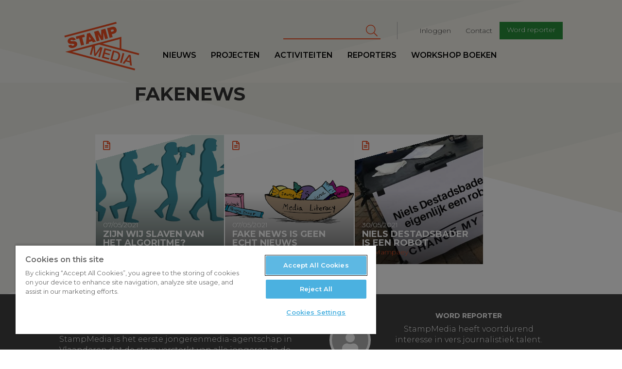

--- FILE ---
content_type: text/html; charset=UTF-8
request_url: https://www.stampmedia.be/index.php/tag/fakenews
body_size: 7735
content:
<!DOCTYPE html>
<html  lang="nl" dir="ltr" prefix="content: http://purl.org/rss/1.0/modules/content/  dc: http://purl.org/dc/terms/  foaf: http://xmlns.com/foaf/0.1/  og: http://ogp.me/ns#  rdfs: http://www.w3.org/2000/01/rdf-schema#  schema: http://schema.org/  sioc: http://rdfs.org/sioc/ns#  sioct: http://rdfs.org/sioc/types#  skos: http://www.w3.org/2004/02/skos/core#  xsd: http://www.w3.org/2001/XMLSchema# ">
<head>
<!-- Google Tag Manager -->
<script>(function(w,d,s,l,i){w[l]=w[l]||[];w[l].push({'gtm.start':
new Date().getTime(),event:'gtm.js'});var f=d.getElementsByTagName(s)[0],
j=d.createElement(s),dl=l!='dataLayer'?'&l='+l:'';j.async=true;j.src=
'https://www.googletagmanager.com/gtm.js?id='+i+dl;f.parentNode.insertBefore(j,f);
})(window,document,'script','dataLayer','GTM-T8H8XTN');</script>
<!-- End Google Tag Manager -->

        <script>
    /* remove io */
    /*window._io_config = window._io_config || {};
    window._io_config['0.2.0'] = window._io_config['0.2.0'] || [];
    window._io_config['0.2.0'].push({"page_url":"https:\/\/www.stampmedia.be\/index.php\/tag\/fakenews","page_url_canonical":"https:\/\/www.stampmedia.be\/index.php\/tag\/fakenews","page_title":null,"page_type":"default","page_language":"nl"});

    (function(d, s, id){
        var js, fjs = d.getElementsByTagName(s)[0];
        if (d.getElementById(id)) {return;}
        js = d.createElement(s); js.id = id; js.async = true;
        js.src = 'https://cdn.onthe.io/io.js/HOKShvKmzLpt';
        fjs.parentNode.insertBefore(js, fjs);
    }(document, 'script', 'io-cdnjs'));*/
</script>
        <meta charset="utf-8" />
<noscript><style>form.antibot * :not(.antibot-message) { display: none !important; }</style>
</noscript><meta name="geo.region" content="BE" />
<meta name="icbm" content="51.221770,4.420850" />
<link rel="canonical" href="https://www.stampmedia.be/index.php/tag/fakenews" />
<meta http-equiv="content-language" content="NL" />
<link rel="image_src" href="https://s3-eu-central-1.amazonaws.com/zapdrupalfilesstaging/stampmedia/media/2017-06/stamp_logo.jpeg" />
<meta property="og:site_name" content="StampMedia" />
<meta property="og:type" content="Nieuws" />
<meta property="og:title" content="StampMedia" />
<meta property="og:description" content="StampMedia versterkt de stem van jongeren tussen 16 en 26 jaar. Onze missie is om het verhaal van jongeren op een passende manier ondersteunen." />
<meta property="og:image" content="https://www.stampmedia.be/themes/custom/stampmedia/images/stampmedia_logo.jpeg" />
<meta property="place:location:longitude" content="4.420850" />
<meta property="place:location:latitude" content="51.221770" />
<meta property="og:street_address" content="De Coninckplein 26" />
<meta property="og:locality" content="Antwerpen" />
<meta property="og:region" content="Antwerpen" />
<meta property="og:postal_code" content="2060" />
<meta property="og:country_name" content="België" />
<meta property="og:phone_number" content="+32 (0)3 294 68 38" />
<meta property="og:locale" content="nl_BE" />
<meta name="Generator" content="Drupal 10 (https://www.drupal.org)" />
<meta name="MobileOptimized" content="width" />
<meta name="HandheldFriendly" content="true" />
<meta name="viewport" content="width=device-width, initial-scale=1.0" />
<link rel="icon" href="/themes/custom/stampmedia/favicon.ico" type="image/vnd.microsoft.icon" />


    <title>fakenews |StampMedia</title>
    <link rel="stylesheet" media="all" href="/modules/custom/stamp_media_utils/css/stamp_media_utils.fix.css?t590tk" />
<link rel="stylesheet" media="all" href="/core/modules/system/css/components/align.module.css?t590tk" />
<link rel="stylesheet" media="all" href="/core/modules/system/css/components/fieldgroup.module.css?t590tk" />
<link rel="stylesheet" media="all" href="/core/modules/system/css/components/container-inline.module.css?t590tk" />
<link rel="stylesheet" media="all" href="/core/modules/system/css/components/clearfix.module.css?t590tk" />
<link rel="stylesheet" media="all" href="/core/modules/system/css/components/details.module.css?t590tk" />
<link rel="stylesheet" media="all" href="/core/modules/system/css/components/hidden.module.css?t590tk" />
<link rel="stylesheet" media="all" href="/core/modules/system/css/components/item-list.module.css?t590tk" />
<link rel="stylesheet" media="all" href="/core/modules/system/css/components/js.module.css?t590tk" />
<link rel="stylesheet" media="all" href="/core/modules/system/css/components/nowrap.module.css?t590tk" />
<link rel="stylesheet" media="all" href="/core/modules/system/css/components/position-container.module.css?t590tk" />
<link rel="stylesheet" media="all" href="/core/modules/system/css/components/reset-appearance.module.css?t590tk" />
<link rel="stylesheet" media="all" href="/core/modules/system/css/components/resize.module.css?t590tk" />
<link rel="stylesheet" media="all" href="/core/modules/system/css/components/system-status-counter.css?t590tk" />
<link rel="stylesheet" media="all" href="/core/modules/system/css/components/system-status-report-counters.css?t590tk" />
<link rel="stylesheet" media="all" href="/core/modules/system/css/components/system-status-report-general-info.css?t590tk" />
<link rel="stylesheet" media="all" href="/core/modules/system/css/components/tablesort.module.css?t590tk" />
<link rel="stylesheet" media="all" href="/core/modules/views/css/views.module.css?t590tk" />
<link rel="stylesheet" media="all" href="/libraries/fontawesome/css/all.min.css?t590tk" />
<link rel="stylesheet" media="all" href="/libraries/fontawesome/css/v4-shims.min.css?t590tk" />
<link rel="stylesheet" media="all" href="/modules/contrib/google_cse/css/google_cse.css?t590tk" />
<link rel="stylesheet" media="all" href="https://d1uaugx9lg1alw.cloudfront.net/css/zaplogo.css" />
<link rel="stylesheet" media="all" href="/themes/custom/stampmedia/css/style.css?t590tk" />
<link rel="stylesheet" media="all" href="/themes/custom/stampmedia/css/colorbox_swipe/colorbox_swipe.css?t590tk" />

    

</head>
<body class="anonymous-role path-taxonomy has-glyphicons">
<!-- Google Tag Manager (noscript) -->
<noscript><iframe src="https://www.googletagmanager.com/ns.html?id=GTM-T8H8XTN"
height="0" width="0" style="display:none;visibility:hidden"></iframe></noscript>
<!-- End Google Tag Manager (noscript) -->
<a href="#main-content" class="visually-hidden focusable skip-link">
    Overslaan en naar de inhoud gaan
</a>

  <div class="dialog-off-canvas-main-canvas" data-off-canvas-main-canvas>
    
  
<script type="text/javascript" src="//s7.addthis.com/js/300/addthis_widget.js#pubid=ra-58888a8354690d1f"></script>
<div class="navbar header navbar-fixed-top">
    <div class="container-fluid">
        <div class="row">

            <a class="navbar-toggle collapsed btn btn-lg btn-primary" data-toggle="collapse"
               data-target=".navbar-collapse " aria-expanded="false">
                <span class="sr-only">Toggle navigation</span>
                <i class="fa fa-bars" aria-hidden="true"></i>
            </a>
            <div class="col-lg-offset-1 col-xs-4 col-sm-2 col-md-2 col-lg-2 logo-wrapper">
                <a class="navbar-brand" href="/"><svg width="300" height= "175" id="Layer_1" data-name="Layer 1" xmlns="http://www.w3.org/2000/svg" viewBox="0 0 210.99 136.98"><defs></defs><title>logo</title><path class="logo" d="M35.64,73.11c-.37-1.38-1.67-1.48-6.73-1.56-4.65-.07-9.9.07-11.38-5.44-1.69-6.31,3-10.47,8.6-12,5.93-1.59,11.82-.71,13.78,5.86l-8,2.13a2.11,2.11,0,0,0-1.58-1.91,4.48,4.48,0,0,0-2.67,0c-1.15.31-2.94,1.11-2.53,2.64.63,1.88,4.75,1.35,8.84,1.32s8.45.77,9.8,5.82c1.9,7.12-4,11.15-10.1,12.79-3.06.82-12.31,2.11-14.64-6.61l8.41-2.25a5.52,5.52,0,0,0,.79,1.72c1.05,1.48,3,1.33,4.55.91C34.2,76.16,36.18,75.14,35.64,73.11Zm28.1-28.35L40,51.11l1.88,7,7.65-2L55,76.37l8.42-2.25L58,53.81l7.65-2.05Zm15.93-4.27L96.92,65.14,88.2,67.47,86,63.88,77.33,66.2l-.18,4.23L68.7,72.7l2.74-30Zm3.1,18-4.7-7.76-.08,0-.38,9.12Zm29,2.69L118,59.48l0-18.79.08,0,4.69,17.52,8-2.13-7.32-27.31L111.5,32l.4,17.11-.08,0-8.21-15-12,3.21L99,64.59l8-2.13-4.69-17.52.08,0Zm34.94-18.22-5,1.33,2.21,8.26-8.41,2.26-7.32-27.31,14.07-3.77c7.46-2,11.49,2.78,12.52,6.65C156.55,36.94,153,41.27,146.68,42.95Zm.23-10.15c-.67-2.48-2.62-2.12-4.68-1.57l-3.75,1L140,37.78l3.25-.87C145.36,36.33,147.66,35.59,146.91,32.8Zm7-23.34L7.89,48.57l1.28,4.78,146-39.11ZM139.36,92.82l1.11-4.13-19.66-5.27-7.32,27.31,19.93,5.34,1.11-4.13-15.14-4.06,2.14-8,13.77,3.69,1-3.9L122.56,96l1.92-7.15Zm9.25,27.32-11.32-3,7.32-27.31,11.32,3c8.41,2.25,10.41,9.35,8.39,16.88S157,122.39,148.61,120.14Zm-.79-4.39c7.5,2,10.24-1.81,11.72-7.31s1-10.18-6.49-12.19L148.34,95l-5.23,19.5Zm29-17.3-4.78-1.28-7.32,27.31,4.78,1.28Zm.08,29.29L172,126.41l17.8-24.5,5.09,1.36,3.2,30.12L193,132l-.62-7.92-10.9-2.92Zm6.77-9.83,8.34,2.23-.95-12.84-.12,0Zm33.88-14.55L106.25,73.52,93.81,76.86l1.75,22.72.08,0,13.07-19.41L115.36,82,108,109.27l-4.55-1.22L109.14,87l-.08,0L95.85,106l-3.94-1.06L90,81.84l-.08,0L84.26,102.9l-4.55-1.22L85.78,79,29.64,94l177.69,47.61-1.28,4.78L10.52,94l158-42.34V85.09l50.35,13.49ZM115.81,71l47.77,12.8V58.16Z" transform="translate(-7.89 -9.46)"/></svg></a>
            </div>
            <div class="logo-sticky col-lg-offset-1">
                <a class="navbar-brand" href="/"><svg width="300" height= "175" id="Layer_1" data-name="Layer 1" xmlns="http://www.w3.org/2000/svg" viewBox="0 0 210.99 136.98"><defs></defs><title>logo</title><path class="logo" d="M35.64,73.11c-.37-1.38-1.67-1.48-6.73-1.56-4.65-.07-9.9.07-11.38-5.44-1.69-6.31,3-10.47,8.6-12,5.93-1.59,11.82-.71,13.78,5.86l-8,2.13a2.11,2.11,0,0,0-1.58-1.91,4.48,4.48,0,0,0-2.67,0c-1.15.31-2.94,1.11-2.53,2.64.63,1.88,4.75,1.35,8.84,1.32s8.45.77,9.8,5.82c1.9,7.12-4,11.15-10.1,12.79-3.06.82-12.31,2.11-14.64-6.61l8.41-2.25a5.52,5.52,0,0,0,.79,1.72c1.05,1.48,3,1.33,4.55.91C34.2,76.16,36.18,75.14,35.64,73.11Zm28.1-28.35L40,51.11l1.88,7,7.65-2L55,76.37l8.42-2.25L58,53.81l7.65-2.05Zm15.93-4.27L96.92,65.14,88.2,67.47,86,63.88,77.33,66.2l-.18,4.23L68.7,72.7l2.74-30Zm3.1,18-4.7-7.76-.08,0-.38,9.12Zm29,2.69L118,59.48l0-18.79.08,0,4.69,17.52,8-2.13-7.32-27.31L111.5,32l.4,17.11-.08,0-8.21-15-12,3.21L99,64.59l8-2.13-4.69-17.52.08,0Zm34.94-18.22-5,1.33,2.21,8.26-8.41,2.26-7.32-27.31,14.07-3.77c7.46-2,11.49,2.78,12.52,6.65C156.55,36.94,153,41.27,146.68,42.95Zm.23-10.15c-.67-2.48-2.62-2.12-4.68-1.57l-3.75,1L140,37.78l3.25-.87C145.36,36.33,147.66,35.59,146.91,32.8Zm7-23.34L7.89,48.57l1.28,4.78,146-39.11ZM139.36,92.82l1.11-4.13-19.66-5.27-7.32,27.31,19.93,5.34,1.11-4.13-15.14-4.06,2.14-8,13.77,3.69,1-3.9L122.56,96l1.92-7.15Zm9.25,27.32-11.32-3,7.32-27.31,11.32,3c8.41,2.25,10.41,9.35,8.39,16.88S157,122.39,148.61,120.14Zm-.79-4.39c7.5,2,10.24-1.81,11.72-7.31s1-10.18-6.49-12.19L148.34,95l-5.23,19.5Zm29-17.3-4.78-1.28-7.32,27.31,4.78,1.28Zm.08,29.29L172,126.41l17.8-24.5,5.09,1.36,3.2,30.12L193,132l-.62-7.92-10.9-2.92Zm6.77-9.83,8.34,2.23-.95-12.84-.12,0Zm33.88-14.55L106.25,73.52,93.81,76.86l1.75,22.72.08,0,13.07-19.41L115.36,82,108,109.27l-4.55-1.22L109.14,87l-.08,0L95.85,106l-3.94-1.06L90,81.84l-.08,0L84.26,102.9l-4.55-1.22L85.78,79,29.64,94l177.69,47.61-1.28,4.78L10.52,94l158-42.34V85.09l50.35,13.49ZM115.81,71l47.77,12.8V58.16Z" transform="translate(-7.89 -9.46)"/></svg></a>
            </div>
            <div class="nav-wrapper">
                              <div class="col-md-9 col-lg-8 pull-right col-lg-pull-1 secondary-nav-container navbar-collapse collapse">
  	      
              <ul class="menu nav navbar-nav navbar-right" id="secondary-nav">
                            <li>
        <a href="/user/login" data-drupal-link-system-path="user/login">Inloggen</a>
                  </li>
                        <li>
        <a href="/contact-0" data-drupal-link-system-path="node/5">Contact</a>
                  </li>
                        <li>
        <a href="/ikdoemee" class="btn btn-sm btn-primary" target="_self" data-drupal-link-system-path="node/10">Word reporter</a>
                  </li>
        </ul>
  


        <form action="/search/cse" method="get" id="search-block-form" accept-charset="UTF-8" class="navbar-form navbar-right">
  <div class="form-item js-form-item form-type-search js-form-type-search form-item-keys js-form-item-keys form-no-label form-group">
      <label for="edit-keys" class="control-label sr-only">Zoeken</label>
  
  
  <div class="input-group"><input title="Geef je zoekterm in" data-drupal-selector="edit-keys" class="form-search form-control" placeholder="Zoeken" type="search" id="edit-keys" name="keys" value="" size="15" maxlength="128" data-toggle="tooltip" /><span class="input-group-btn"><button type="submit" value="Zoeken" class="button js-form-submit form-submit btn-primary btn icon-only" name=""><span class="sr-only">Zoeken</span><span class="icon fa fa-search" aria-hidden="true"></span></button></span></div>

  
  
  </div>
<div class="form-actions form-group js-form-wrapper form-wrapper" data-drupal-selector="edit-actions" id="edit-actions"></div>

</form>
  
  </div>

                                          <div class="primary-nav-container navbar-collapse collapse no-padding">
  	      
              <ul class="menu nav navbar-nav navbar-left" id="primary-nav">
                            <li>
        <a href="/nieuws" data-drupal-link-system-path="nieuws">Nieuws</a>
                  </li>
                        <li target="_self">
        <a href="/projecten" target="_self" data-drupal-link-system-path="node/9368">Projecten</a>
                  </li>
                        <li>
        <a href="/activiteiten" data-drupal-link-system-path="activiteiten">Activiteiten</a>
                  </li>
                        <li>
        <a href="/reporters" data-drupal-link-system-path="reporters">Reporters</a>
                  </li>
                        <li>
        <a href="/workshopboeken" data-drupal-link-system-path="node/19">workshop boeken</a>
                  </li>
        </ul>
  


  
  </div>

                        </div>
        </div>
    </div>
</div>
<main role="main" class="main">
    <a id="main-content" tabindex="-1"></a>                <header class="page-header col-md-offset-1 col-md-10 no-padding">
    <div class="col-lg-offset-1">
            <h1 class="page-header col-xs-offset-1">fakenews</h1>


    </div>
</header>

            <div class="clearfix">
            <div class="col-md-offset-1 col-md-10 no-padding node-content-ctn">
                
                <div class="col-sm-offset-1 col-lg-offset-1 col-lg-offset-right-2 col-sm-offset-right-1 clearfix">                  <div class="region region-content">
    <div class="drupal-alerts">
    <div data-drupal-messages-fallback class="hidden"></div>
</div>

  <div class="views-element-container form-group"><div class="js-view-dom-id-153d62fa4d1ba3aaed3a721be191e9f14310706e85aafaf353781ad98fe32999 views-articles-list">
    <div class="clearfix">
        
        
        

        
        
        
                    <div class="grid">
                    <div class="views-row">
<article  data-history-node-id="12163" about="/index.php/artikel/zijn-wij-slaven-van-het-algoritme" typeof="schema:Article" class="item news teaser col-3">
      <span property="schema:name" content="Zijn wij slaven van het algoritme?" class="hidden"></span>

    <a href="/index.php/artikel/zijn-wij-slaven-van-het-algoritme">
        <div class="inner clear-fix">
                            <div class="image" style="background-image:url('https://zapdrupalfilesprod.s3.eu-central-1.amazonaws.com/stampmedia/styles/article_thumb_large/s3/reporter/Schermafbeelding%202021-05-07%20om%2013.03.51_5.png?VersionId=2hc3SSnNdRAdZw35Y.ADKYVoMKXCJuWk&amp;h=c02ea871&amp;itok=4YEAkU7t')"></div>
                                    <div class="icon "><i
                        class="fa                             fa-file-text-o
                        "
                        aria-hidden="true"></i></div>
                        <header>
                <div class="date">
            <div class="field field--name-field-article-date field--type-datetime field--label-hidden field--item"><time datetime="2021-05-07T12:00:00Z">07/05/2021</time>
</div>
      </div>
                <div class="title"><h2>
<span property="schema:name">Zijn wij slaven van het algoritme?</span>
</h2></div>
        <div class="reporter">
            <div class="avatar">
            </div>
            <div class="name">
                                
                                                                                                                                                                                                                                                                                                                                                                                                                                                                                                                                                                                                                                                                                                                                                                                                                                                                                                                                                                            
                Santusha Staelens
            </div>
        </div>
        </header>
        </div>
    </a>
</article>
</div>
    <div class="views-row">
<article  data-history-node-id="12170" about="/index.php/artikel/fake-news-geen-echt-nieuws" typeof="schema:Article" class="item news teaser col-3">
      <span property="schema:name" content="Fake news is geen echt nieuws" class="hidden"></span>

    <a href="/index.php/artikel/fake-news-geen-echt-nieuws">
        <div class="inner clear-fix">
                            <div class="image" style="background-image:url('https://zapdrupalfilesprod.s3.eu-central-1.amazonaws.com/stampmedia/styles/article_thumb_large/s3/reporter/media-literacy-4168719_1280_0.png?VersionId=VTfxyADVdxTm364nm5OZ4IpmirFJE1nU&amp;h=fb1daba4&amp;itok=wZQ0EoOA')"></div>
                                    <div class="icon "><i
                        class="fa                             fa-file-text-o
                        "
                        aria-hidden="true"></i></div>
                        <header>
                <div class="date">
            <div class="field field--name-field-article-date field--type-datetime field--label-hidden field--item"><time datetime="2021-05-07T12:00:00Z">07/05/2021</time>
</div>
      </div>
                <div class="title"><h2>
<span property="schema:name">Fake news is geen echt nieuws</span>
</h2></div>
        <div class="reporter">
            <div class="avatar">
            </div>
            <div class="name">
                                
                                                                                                                                                                                                                                                                                                                                                                                                                                                                                                                                                                                                                                                                                                                                                                                                                                                                                                                                                                            
                Brecht Van Baelen
            </div>
        </div>
        </header>
        </div>
    </a>
</article>
</div>
    <div class="views-row">
<article  data-history-node-id="12172" about="/index.php/artikel/niels-destadsbader-een-robot" typeof="schema:Article" class="item news teaser col-3">
      <span property="schema:name" content="Niels Destadsbader is een robot" class="hidden"></span>

    <a href="/index.php/artikel/niels-destadsbader-een-robot">
        <div class="inner clear-fix">
                            <div class="image" style="background-image:url('https://zapdrupalfilesprod.s3.eu-central-1.amazonaws.com/stampmedia/styles/article_thumb_large/s3/reporter/Afbeelding4_1.jpg?VersionId=.MhJW_TjAzFI17Soo763fhONno1sddDt&amp;h=ba979b52&amp;itok=HDlwi5Im')"></div>
                                    <div class="icon "><i
                        class="fa                             fa-file-text-o
                        "
                        aria-hidden="true"></i></div>
                        <header>
                <div class="date">
            <div class="field field--name-field-article-date field--type-datetime field--label-hidden field--item"><time datetime="2021-05-30T12:00:00Z">30/05/2021</time>
</div>
      </div>
                <div class="title"><h2>
<span property="schema:name">Niels Destadsbader is een robot</span>
</h2></div>
        <div class="reporter">
            <div class="avatar">
            </div>
            <div class="name">
                                
                                                                                                                                                                                                                                                                                                                                                                                                                                                                                                                                                                                                                                                                                                                                                                                                                                                                                                                                                                            
                Tijs Mampaey
            </div>
        </div>
        </header>
        </div>
    </a>
</article>
</div>

            </div>
                        <div class="clearfix">
        
        </div>

        
        

        
        
    </div>
</div>
</div>


  </div>

                    </div>            </div>
        </div>

    </main>

<footer class="footer col-md-12">
    <div class="row">
        
        <div class="col-xs-pull-1 col-xs-10 col-sm-pull-1 col-lg-pull-1 col-sm-5 col-md-5 col-lg-5 pull-right footer-section">
                                          <div class="region region-footer">
    <aside  id="block-wordreporter-3" class="cta">
  <div class="avatar pull-left">
    <i class="fa fa-user" aria-hidden="true"></i>
  </div>
  <header>
  	
    <h2>Word reporter</h2>
    
    <p>
    	StampMedia heeft voortdurend <br />
interesse in vers journalistiek talent.
	</p>
    <a class="btn btn-default" href="/reporter-worden" target="_self">Iets voor jou?</a>
  </header>
</aside>
  </div>

                        <hr>
        </div>
        <div class="col-xs-pull-1 col-xs-offset-2 col-sm-offset-1 col-lg-offset-2 col-md-offset-2 col-xs-10 col-sm-6 col-md-5 col-lg-5 pull-left footer-section">
            <div class="row">
                <div class="col-xs-12">
                      <div class="region region-footerinfo">
          
              <ul class="menu nav navbar-nav text-center" id="social-nav">
              
      <li target="_blank" title="fa-facebook">
        <a href="https://www.facebook.com/stampmedia/" title="Facebook" target="_blank">
          <i class="fa-stack">
            <i class="fa fa-circle fa-stack-2x" aria-hidden="true"></i>
            <i class="fa fa-facebook fa-stack-1x fa-inverse" aria-hidden="true"></i>
          </i>
        </a>
      </li>
          
      <li target="_blank" title="fa-instagram">
        <a href="https://www.instagram.com/stampmedia/" title="Instagram" target="_blank">
          <i class="fa-stack">
            <i class="fa fa-circle fa-stack-2x" aria-hidden="true"></i>
            <i class="fa fa-instagram fa-stack-1x fa-inverse" aria-hidden="true"></i>
          </i>
        </a>
      </li>
          
      <li target="_blank" title="fa-twitter">
        <a href="https://twitter.com/StampMedia" title="Twitter" target="_blank">
          <i class="fa-stack">
            <i class="fa fa-circle fa-stack-2x" aria-hidden="true"></i>
            <i class="fa fa-twitter fa-stack-1x fa-inverse" aria-hidden="true"></i>
          </i>
        </a>
      </li>
          
      <li target="_blank" title="fa-youtube-play">
        <a href="https://www.youtube.com/user/StampMedia" title="Youtube" target="_blank">
          <i class="fa-stack">
            <i class="fa fa-circle fa-stack-2x" aria-hidden="true"></i>
            <i class="fa fa-youtube-play fa-stack-1x fa-inverse" aria-hidden="true"></i>
          </i>
        </a>
      </li>
        </ul>
  

 
  <section id="block-footerinfo" class="block block-block-content block-block-contente89d2599-d947-419c-ac9c-b45fe352ab14 clearfix">
  
    

      
            <div class="field field--name-body field--type-text-with-summary field--label-hidden field--item"><p>StampMedia is het eerste jongerenmedia-agentschap in Vlaanderen dat de stem versterkt van alle jongeren in de media. StampMedia is door de Vlaamse Vereniging van Journalisten erkend als ‘algemeen nieuwsmedium’. De redactie werkt onder een eigen&nbsp;<a data-entity-type="file" data-entity-uuid="fe326ad5-a0cc-4dd0-b157-3daca8f6409c" href="https://zapdrupalfilesprod.s3.eu-central-1.amazonaws.com/stampmedia/inline-files/Redactiestatuut%20StampMedia_aangepast%202024.pdf?VersionId=ejHxoSnB3zlfdTACCBURYB72KGCllDJh" target="_blank">redactiestatuut.</a></p>
<ul>
</ul>
</div>
      
  </section>


  </div>

                </div>
            </div>
            <div class="row">
                <div class="col-sm-6 col-xs-12">
                    
              <ul class="footer-nav" id="footer-nav">
                            <li target="_self">
        <a href="https://stampmedia.be/ikdoemee" target="_self">Meedoen?</a>
                  </li>
                        <li target="_self">
        <a href="/onze-partners" target="_self" data-drupal-link-system-path="node/20">Onze partners</a>
                  </li>
                        <li target="_self">
        <a href="/over-stampmedia" target="_self" data-drupal-link-system-path="node/4">Over StampMedia</a>
                  </li>
                        <li target="_self">
        <a href="https://stampmedia.be/zaalnodig" target="_self" title="Heb je een zaal of studio nodig? ">Studio of zaal huren?</a>
                  </li>
        </ul>
  


                </div>
                <div class="col-sm-6 col-xs-12">
                    <div class="row row-logos">
                        <div class="col-xs-12">
                            <a href="https://www.antwerpen.be" target="_blank"><img src="/themes/custom/stampmedia/images/logo-antwerpen.svg" alt="logo antwerpen" class="img-responsive"></a>
                            <a href="https://www.vlaanderen.be" target="_blank"><img src="/themes/custom/stampmedia/images/logo-vlaanderen.png" alt="logo vlaanderen" class="img-responsive logo-vlaanderen"></a>
                        </div>

                    </div>
                </div>
            </div>
        </div>
        <div class="col-xs-pull-1 col-xs-10 col-sm-pull-1 col-lg-pull-1 col-sm-5 col-md-pull-1 col-md-5 col-lg-5 pull-right footer-section">
            
              <section class="cta-group">
                    <div target="_self" title="copy" class="cta box-3">
        <i class="icon fa fa-copy pull-left"></i>
        <div class="info">
          <h3>Een artikel overnemen</h3>
          <a class="more" href="/een-artikel-overnemen" target="_self">Lees meer</a>
        </div>
      </div>
                <div target="_self" title="graduation-cap" class="cta box-3">
        <i class="icon fa fa-graduation-cap pull-left"></i>
        <div class="info">
          <h3>Stages en jobs</h3>
          <a class="more" href="/stages-jobs" target="_self">Lees meer</a>
        </div>
      </div>
                <div target="_self" title="lock" class="cta box-3">
        <i class="icon fa fa-lock pull-left"></i>
        <div class="info">
          <h3>Onze privacyverklaring</h3>
          <a class="more" href="/onze-privacyverklaring" target="_self">Lees meer</a>
        </div>
      </div>
        </section>
  


        </div>
        <a href="http://zap.be" id="zaplogo" target="_blank" data-toggle="tooltip" data-placement="left" title="" data-original-title="website by zap all people" class="pull-right">
            <i class="icon icon-zaplogo"></i>
        </a>

    </div>

</footer>
  </div>


<script type="application/json" data-drupal-selector="drupal-settings-json">{"path":{"baseUrl":"\/index.php\/","pathPrefix":"","currentPath":"taxonomy\/term\/2143","currentPathIsAdmin":false,"isFront":false,"currentLanguage":"nl"},"pluralDelimiter":"\u0003","suppressDeprecationErrors":true,"bootstrap":{"forms_has_error_value_toggle":1,"modal_animation":1,"modal_backdrop":"true","modal_focus_input":1,"modal_keyboard":1,"modal_select_text":1,"modal_show":1,"modal_size":"","popover_enabled":1,"popover_animation":1,"popover_auto_close":1,"popover_container":"body","popover_content":"","popover_delay":"0","popover_html":0,"popover_placement":"auto top","popover_selector":"","popover_title":"","popover_trigger":"click","tooltip_enabled":1,"tooltip_animation":1,"tooltip_container":"body","tooltip_delay":"0","tooltip_html":0,"tooltip_placement":"auto top","tooltip_selector":"","tooltip_trigger":"hover"},"googleCSE":{"cx":"013778088890675866510:wy_lk7vdi38","language":"nl","resultsWidth":100,"domain":"www.stampmedia.be","isDefault":true},"ajaxTrustedUrl":{"\/search\/cse":true},"user":{"uid":0,"permissionsHash":"0f6eab09f14dae10da4729261cf5215dbbfe6078f1b87a7ed70af6fb9a8475ac"}}</script>
<script src="/modules/contrib/jquery_once/lib/jquery_3.7.1_jquery.min.js?v=3.7.1"></script>
<script src="/core/assets/vendor/underscore/underscore-min.js?v=1.13.6"></script>
<script src="/modules/contrib/jquery_once/lib/jquery-once-2.2.3/jquery.once.min.js?v=2.2.3"></script>
<script src="https://zapdrupalfilesprod.s3.eu-central-1.amazonaws.com/stampmedia/s3fs-public/languages/nl_QhdqMjgV6W7tE3baafoCIpjWmP07ls-7rgA8XLHsphI.js?VersionId=X29ybTBMcw.E7FjT_YxEsfmjkh5K5Hbh?t590tk"></script>
<script src="/core/misc/drupalSettingsLoader.js?v=10.3.2"></script>
<script src="/core/misc/drupal.js?v=10.3.2"></script>
<script src="/core/misc/drupal.init.js?v=10.3.2"></script>
<script src="/themes/custom/stampmedia/js/noconflict.js?t590tk"></script>
<script src="/themes/custom/stampmedia/js/bootstrap/affix.js?t590tk"></script>
<script src="/themes/custom/stampmedia/js/bootstrap/alert.js?t590tk"></script>
<script src="/themes/custom/stampmedia/js/bootstrap/button.js?t590tk"></script>
<script src="/themes/custom/stampmedia/js/bootstrap/carousel.js?t590tk"></script>
<script src="/themes/custom/stampmedia/js/bootstrap/collapse.js?t590tk"></script>
<script src="/themes/custom/stampmedia/js/bootstrap/dropdown.js?t590tk"></script>
<script src="/themes/custom/stampmedia/js/bootstrap/modal.js?t590tk"></script>
<script src="/themes/custom/stampmedia/js/bootstrap/tooltip.js?t590tk"></script>
<script src="/themes/custom/stampmedia/js/bootstrap/popover.js?t590tk"></script>
<script src="/themes/custom/stampmedia/js/bootstrap/scrollspy.js?t590tk"></script>
<script src="/themes/custom/stampmedia/js/bootstrap/tab.js?t590tk"></script>
<script src="/themes/custom/stampmedia/js/bootstrap/transition.js?t590tk"></script>
<script src="/themes/custom/stampmedia/js/hypher/jquery.hypher.js?t590tk"></script>
<script src="/themes/custom/stampmedia/js/hypher/nl.js?t590tk"></script>
<script src="/themes/custom/stampmedia/js/script.js?t590tk"></script>
<script src="/themes/custom/stampmedia/js/colorbox_swipe/jquery.event.move.js?t590tk"></script>
<script src="/themes/custom/stampmedia/js/colorbox_swipe/jquery.event.swipe.js?t590tk"></script>
<script src="/themes/custom/stampmedia/js/colorbox_swipe/colorbox_swipe.js?t590tk"></script>
<script src="/themes/contrib/bootstrap/js/drupal.bootstrap.js?t590tk"></script>
<script src="/themes/contrib/bootstrap/js/attributes.js?t590tk"></script>
<script src="/themes/contrib/bootstrap/js/theme.js?t590tk"></script>
<script src="/themes/contrib/bootstrap/js/popover.js?t590tk"></script>
<script src="/themes/contrib/bootstrap/js/tooltip.js?t590tk"></script>
<script src="/modules/contrib/google_cse/js/google_cse.js?t590tk"></script>



<script type="text/javascript">
    var _gaq = _gaq || [];
    _gaq.push(['_setAccount', 'UA-101029872-1']);
    _gaq.push(['_trackPageview']);

    (function() {
        var ga = document.createElement('script'); ga.type = 'text/javascript'; ga.async = true;
        ga.src = ('https:' == document.location.protocol ? 'https://ssl' : 'http://www') + '.google-analytics.com/ga.js';
        var s = document.getElementsByTagName('script')[0]; s.parentNode.insertBefore(ga, s);
    })();
</script>

</body>
</html>
